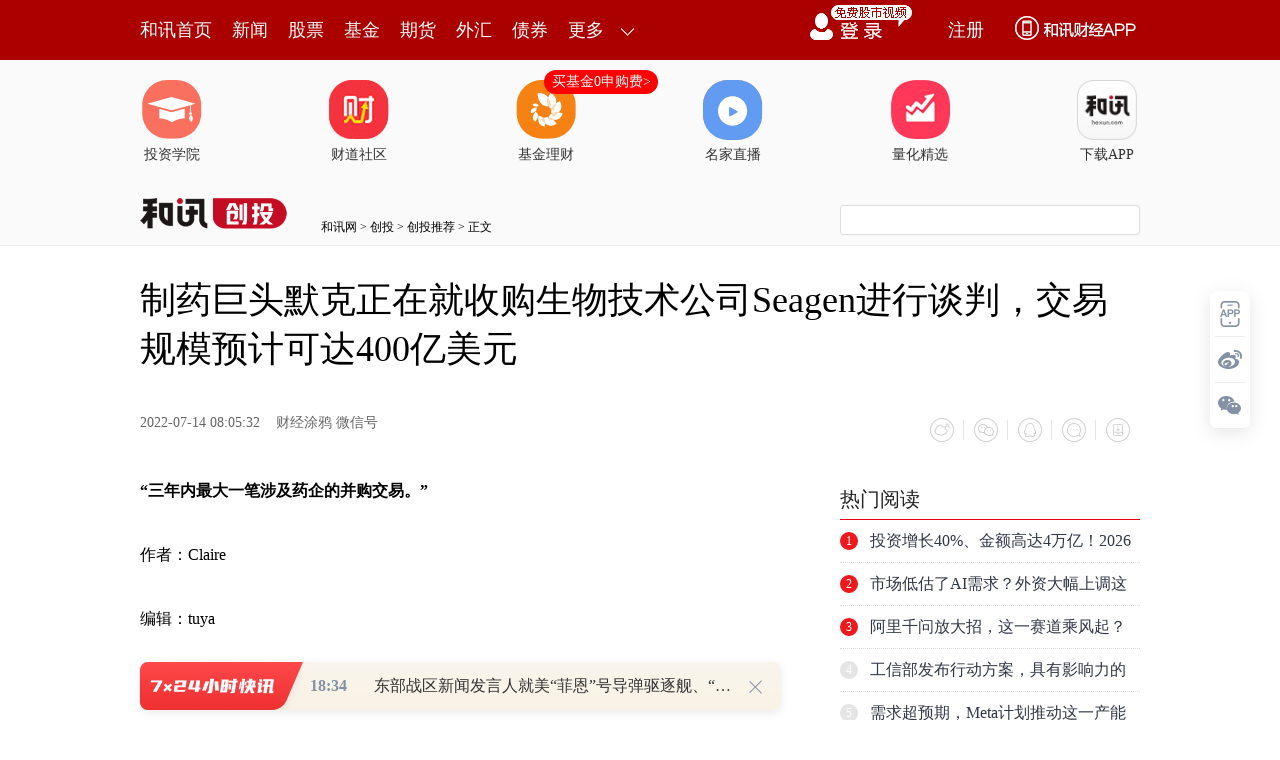

--- FILE ---
content_type: text/html;charset=UTF-8
request_url: https://utrack.hexun.com/ftrack.htm?calc_l=https%3A%2F%2Fpe.hexun.com%2F2022-07-14%2F206356138.html&time=1768646629505&calc_r=&isiframed=2&sflag=2
body_size: 527
content:
<!DOCTYPE html>
<html lang="en">
<head>
    <meta charset="UTF-8"/>
</head>
<script type="text/javascript">
    var time="1768646629505";
    var site="https:\/\/pe.hexun.com\/2022-07-14\/206356138.html";
    var rsite="";
    var title="-";
    var isiframed="2";
    var sflag="2";
    var env ="prod";
</script>
<script type="text/javascript">


    function sendtrackrequest()
    {
          var is_prod=false;
           if(env.indexOf('prod')!=-1){
               is_prod=true;
           }
        var host = window.location.hostname;

         if (host.indexOf('homeway.com.cn') != -1) {
              domainName = is_prod ? "utrack.homeway.com.cn":"testutrack.homeway.com.cn";
          }else if(host.indexOf('licaike.com') != -1){
              domainName = is_prod ? "utrack.licaike.com":"testutrack.licaike.com";
          }else {
              domainName = is_prod ?"utrack.hexun.com":"testutrack.hexun.com";
          }

        var isiframed = '0';
        var protocol = window.location.protocol;
        console.log("js---protocol="  + protocol+"   env=="+env);
        if (sflag == "2") {
            document.write("<iframe src='" + protocol + "//" + domainName + "/usertrack.aspx?site=" + site + "&time=" + time + "&rsite=" + rsite + "' height=0 frameborder=0></iframe>");
            return;
        }

        if (typeof (_title_for_track_) == 'undefined') {
            document.write("<iframe src='" + protocol + "//" + domainName + "/usertrack.aspx?site=" + site + "&time=" + time + "&rsite=" + rsite + "' height=0 frameborder=0></iframe>");
        }
        else {
            document.write("<iframe src='" + protocol + "//" + domainName + "/usertrack.aspx?site=" + site + "&time=" + time + "&rsite=" + rsite + "&title=" + title + "' height=0 frameborder=0></iframe>");
        }
    }

    sendtrackrequest();
</script>

--- FILE ---
content_type: text/html;charset=GBK
request_url: https://opentool.hexun.com/MongodbNewsService/newsListPageByJson.jsp?id=187804274&s=10&cp=1&priority=0&callback=jQuery18307353120815272076_1768646625847&_=1768646631232
body_size: 9474
content:
jQuery18307353120815272076_1768646625847( {"totalNumber":64234,"totalPage":100,"currentPage":1,"result":[{"content":"PHA+oaGhoTHUwjE3yNWjrM7Sw8fAtL3itsHSu8/CtOa0otC+xqyw5b/poaPX8szso6y05rSi0L7G\nrLDlv+mzys/Ws/a808vZyc/Vx7XEzKzKxqGjxMfDtKOsz8LW3NXi0ru3vc/yyse38bu5xNy8zND4\nsaOz1se/vqLJz9XHxNijv87Sw8e/ydLUzai5/cG/vNu52M+1wLS9+NDQt9bO9qGjPC9wPjxwPqGh\noaHK18/Io6y008G/vNu52M+1wLS/tKOsxL/HsNXi0ru3vc/ytcTX38rGyse9ob+1tcSho7nJvNvU\n2rK7ts/Jz9XHo6yzyb27wb/SstTazayyvcrNt8WjrLPKz9az9rHq17y1xMG/vNvG68n9zKzKxqGj\n1eLW1tffysax7cP3ytCzodfKvfDU2rv9vKu96cjro6zV+8zlx/fKxs/yusOjrNLytMvO0sPH1rvE\n3Nf2tuCho7K7uf2jrLTTtszG2sC0v7SjrLnJvNvS0b6t1LbA6zXI1b75z9+jrM2syrG009bcz9+9\nx7bIv7SjrNKy1LbA68HLNdbcvvnP36Gj1eLS4s6218W2zM/fu/HA+9fKvfC9z7bgo6zI57n7tMvK\nsde31cejrL/JxNy74cPmwdmz5bjfu9jC5LXEt+fP1aGj0vK0y6OstszP382218rV37K70svXt9XH\noaM8L3A+PHA+oaGhobTT1tDP373HtsjAtL+0o6zH98rGz9/WuLHqz9TKvqOstOa0otC+xqyw5b/p\nuNW41cnPtKk1MLrzo6zW2NDCvfjI68n9ysaho8S/x7DH98rGz9+1xMr91rXOqjU2o6zJ0M60tO+1\nvbjfzrujrNLytMu008f3ysa9x7bItvjR1KOs1eLSu7e9z/K41bjVv6rKvM/yyc+3otW5o6zO0sPH\nyNS/ybzM0PjX9rbgoaM8L3A+PHA+oaGhodTayc/Vx9DQx+nW0KOsudi8/NTa09rWp7PFzruho8TH\nw7SjrNXi0ruyqMnP1cfQ0Mfp1tC1xNans8XOu9TaxMTA78TYo7/O0sPHv8nS1NXStb3Su7j5sci9\nz7TztcTR9M/foaPU2tXisqjJz9XH0NDH6dbQo6zT0NK7uPnR9M/f1ce3+bOsuf00uPa146Oswe3S\nu7j51ce3+c6qM7j2tuC146Gjz9TIu6Osucm827K7zKu/ycTc1rG907X4tb3V4tCpzrvWw6Gj0vK0\ny6OsztLU+NTa0ru4+UvP37XEytXFzLzbtKa7rcHL0rvM9cuuxr3P36GjtNPX38rGwLS/tKOsucm8\n27bgtM60pbyw1eLSu9ans8XP37rzvMzQ+M/yyc+jrNXise3D99ans8XT0NCno6zQ0Mfp09DN+9HT\n0Piho8S/x7CjrNans8XOu9LRvq3Jz9LGoaPU2tXi0ruyqMnP1cfQ0Mfp1tCjrNDCtcTWp7PFzru/\nydLUss6/vNK7uPnVx7f5zqoyLji1xEvP36Os0tS8sNaux7DVx7f5zqo0uPa147XES8/foaO908/C\nwLSjrM7Sw8e/ydLU1NrV4tK7uPlLz9+1xL+qxcy827Smu63Su8z1y67Gvc/fo6zX986q0MK1xLnY\nvPzWp7PFzruhozwvcD48cD6hoaGhy+bXxTXI1b75z9+1xLK7ts/Jz9LGo6xLz9+/ycTcu+HP8s/C\nu9iyyNXi0rvWp7PFzruho9bB09q72LLItcS+38zlzrvWw6Osyse1vdXiuPlLz9+1xL+qxcy827u5\nysfG5Mv7zrvWw6OsxL/HsLu5zt63qMi3tqijrNXiyKG+9tPa1vfBptfKvfC1xLLZ1/fS4s28oaPE\nv8ewo6y2zM/fwLS/tLnJvNvS0b6ttKbT2r3PuN/Ou9bDo6zS8rTLsru9qNLp17fVx6GjtbG5ybzb\nu9iyyNans8XOu8qxo6zV4r2rysfSu7j2tc3O/LXEu/q74aGjttTT2tLRvq2z1tPQstbOu7XEzbbX\nytXfo6y/ydLU1NrUtsDr1qezxc67yrHKyrWxuN/F16OsyLu689Ta1qezxc67tcSw67zbzrvWw7W9\nv6rFzLzbx/i85L340NC1zc78o6zV4tK7x/i85MjUyLvKx7XNzvy1xLrPwO3H+LzkoaM8L3A+PHA+\noaGhobTLzeKjrLrctuDNttfK1d+/ycTcu7m74c7Ko6zV4tK7t73P8srHt/G/ydLUvfjSu7K9vNPH\nv7K8vtaho8rXz8ijrM7Sw8fQ6NKqw/fIt7XEysejrNKq0aHU8dfKvfDJ7rbIvenI67XEt73P8qGj\n18q98Mnutsi96cjryse52Lz8o6zS8s6q1rvT0NXStb3W98Gm18q98L3pyOu1xLnJxrGjrLLFxNy4\n/LrDtdiw0c7VvfizobXjoaPEv8ewo6zV4tK7t73P8tX7zOW2vL/J0tS9+LOho6zWu9KqsrvXt7jf\nvLS/yaGjPC9wPg==","entitytime":"01/17 18:40","entityurl":"http://news.hexun.com/2026-01-17/223195161.html","id":223195161,"title":"和讯投顾冯禄顺：存储芯片接下来怎么走？"},{"content":"PHA+oaGhoTHUwjE3yNWjrM7Sw8fAtL3itsHSu8/CsOu1vMzlsOW/6aGj1NrJz9bczuWjrLDrtbzM\n5bDlv+mzys/Ws/a3xcG/tPPVx7XEzKzKxqOs1eLSu9XHt/nS0b6tzbvGxsHLuf3IpTEwxOq1xNDC\nuN+jrL/J0tTLtbS01OzBy8D6yreho8THw7SjrL3Tz8LAtLDrtbzM5bDlv+nE3LfxvMzQ+LGjs9bH\nv76itcTJz9XHysbNt8TYo7/O0sPHv8nS1M2ouf3Bv7zbudjPtcC0vfjQ0LfWzvahozwvcD48cD6h\noaGhytfPyKOstNPBv7zbudjPtcC0v7SjrMS/x7Cw67W8zOWw5b/ptcTX38rGyse9z86qvaG/tbXE\noaO5ybzb1Nqyu7bPyc/Vx6Oss8m9u8G/0rLU2s2ssr3KzbfFo6yzys/Ws/bBv7zbxuvJ/bXEzKzK\nxqGj1eLW1tffysaxvsntyse7/byrtcSjrLWr0OjSqtei0uK1xMrHo6zJz9bczuXKx9bczuWjrLj5\nvt3K0LOhuebCyaOsobDB+s23y8DT2rzTy9mhsaOs1eLW1szav9XKvbXEyc/Vx7W81sK5ybzb1LbA\n6zXI1b75z9+jrMDgy8bT2snM0rW6vczs1LbA6zXI1b75z9+687zTy9nJz9XHtcTH6b/2oaPV4tbW\nvNPL2cnP1cfI3dLX0v23orvxwPvFzLXEwcu94aOs0vK0y7bMz9/AtL+0o6zO0sPH0OjSqrnY16LK\nx7fx0tG+rbW9tO+43867oaM8L3A+PHA+oaGhobj5vt3H98rGz9/WuLHqt9bO9qOsy+TIu7TLx7DT\n0Ln9uN/Ou7X31fujrLWrxL/HsLDrtbzM5bDlv+m1xMf3ysa41bjVv6rKvKOstNPH98rGvce2yLb4\n0dSjrNXi0ru3vc/ysqLO3s7KzOKjrM7Sw8e8zND4v7S24KGj1NrJz9XH0NDH6dbQo6y52Lz81NrT\n2tans8XOu6GjtMvHsKOsztLU+Mzhtb25/aOsx7DD5tK7sqjJz9XH0NDH6dbQtcTNt7K/ysfW2NKq\ntcTWp7PFzrujrLj5vt2yqMDLwO3C27fWzvajrM23sr/Ou9bDu62z9rXEy67Gvc/fvauzyc6qudi8\n/Nans8Who8rCyrXWpMP3o6y5ybzb1Nq0pbyw1eLSu9ans8XP37rzv6rKvLe0ta+ho8S/x7CjrLnJ\nvNvS0b6tzdHA68HLuMPWp7PFx/i85KOs0vK0y87Sw8fQ6NKq1tjQwtGw1dLWp7PFzruhozwvcD48\ncD6hoaGh1Nq9/MbatcTX38rG1tCjrNPQ0ru4+bHIvc+087XES8/fo6zG5L+qxcy8286qMy541/PT\n0qGjztLDx7/J0tTS1NXiuPlLz9+1xL+qxcy827rNsOu828671sO31rHwu62z9sG9zPXLrsa9z9+j\nrNXiwb3M9c/fvauzyc6qvdPPwsC0tcS52Lz81qezxc67oaPEv8ewo6w1yNW++c/fyNTU2s/yyc/U\ny9DQo6zS8rTLtNPV+8zlx/fKxsC0v7SjrLDrtbzM5bDlv+m8zND41/a24MrHw7vT0M7KzOK1xKGj\nsru5/aOstszP38C0v7SjrNPJ09q5ybzbvuDA6zXI1b75z9+6zTXW3L75z9+9z9S2o6y/ycTcu+Gz\n9s/Ws+W437vYwuS1xNffysaho9LytMujrLbMz9/NttfK1d+yu9LL17fVx6GjPC9wPjxwPqGhoaG9\n08/CwLSjrM7Sw8e4w8jnus7RodTxucnGscTYo7/K18/Io6zTydPasOu1vMzl0NDStbTm1Nq5+rL6\nzOa0+rXEwt+8raOsyc/TzrXEusvQxNewsbi9q8rH1ti147nY16K3vc/yoaPA/cjno6y9/MbauqOx\nprXq0rW8qLGp1PajrNX9ysfS8s6qxuTTtdPQusvQxNewsbiho7TLzeKjrM7Sw8e7udOmudjXosnP\n0861xLrL0MSyxMHPo6zI57niv8y9uqGiueK/zLv6tciho8bktM6jrM7Sw8fSqtGh1PHT0Nb3wabX\nyr3wvfizobXEucnGsaGjPC9wPg==","entitytime":"01/17 18:39","entityurl":"http://news.hexun.com/2026-01-17/223195159.html","id":223195159,"title":"和讯投顾冯禄顺：半导体接下来怎么走？"},{"content":"PHA+oaGhoTHUwjE3yNWjrM7Sw8fAtL3itsHSu8/Cu/rG98jLus3Iy9DOu/rG98jL1eLBvbTzsOW/\n6aGj1NrJz9bczuWjrLv6xvfIy7Dlv+mzys/Ws/a9z86qx7/KxrXE19/KxqOsy+TIu9X7zOXWuMr9\n1ce3+bKisrvP1Nb4o6y1q7Dlv+nE2rXEuPa5ybHtz9bItMqut9bBwdHbo6zVx7f5v8m526Gjvr/G\n5NSt0vKjrNb30qrKx9Lyzqq7+sb3yMuw5b/ptcTM5cG/xdO086OstvjJz9bczuW1xMnP1cfW99Kq\nvK/W0NTasOW/6bXEusvQxLe9z/LJz6GjxMfDtKOsvdPPwsC01eLSu7e9z/K9q8jnus63otW5xNij\nv87Sw8e/ydLUzai5/cG/vNu52M+1wLS9+NDQt9bO9qGjPC9wPjxwPqGhoaHK18/Io6y007nJvNu6\nzbPJvbvBv8C0v7SjrLv6xvfIy7Dlv+m1xLnJvNvS0b6ttLTPwtDCuN+jrLPJvbvBv9Ky1NrNrLK9\nt8W086Gj1eLW1sG/vNvG68n9tcTX38rGo6zP1Mq+s/bK0LOh18q98LXEu/28q73pyOujrNX7zOXX\n38rGvc/Oqr2hv7Who7vYucvWrsewtcTX38rGo6zO0sPHv8nS1L+0tb3U2tbcyP278tbctv7KsaOs\nsOW/6dT4s/bP1rn90ru4+bfFwb+1xNL1z9+ho9Xi0uLOttfFvdPPwsC0tcS52Lz81NrT2sTct/HK\n1bi01eK4+dL1z9+1xM671sOho8jnufvE3Lm7s8m5psrVuLSjrMTHw7TO0sPHv8nS1NTa0vXP37XE\nv6rFzLzbtKa7rdK7zPXLrsa9z9+ho9K7tam5ybzbxNy5u83qyKvNu8bG1eLSu8uuxr3P36Osu/rG\n98jLsOW/6bXEyc/Vx7/VvOS9q7G7s7m117Tyv6qjrNPQzfu9+MjrvNPL2cnP1ce917bOoaM8L3A+\nPHA+oaGhodTayc/Vx9DQx+nW0KOsztLDx9Do0qq52Nei1qezxc67oaPWu9Kq1qezxc67sruxu7X4\nxsajrNDQx+m+zdPQzfvR09D4oaPEx8O0o6zV4tK7sqjJz9XH0NDH6bXE1qezxc671NrExMDvxNij\nv87Sw8e/ydLU1dK1vdK7uPmxyL3PtPO1xNH0z9+jrMbkytXFzLzbzqoyLjkyoaPV4rj50fTP37XE\nytXFzLzbtKa05tTa0ru49sz4v9XIsb/ao6zO0sPHv8nS1NTauMPK1cXMvNu0prut0rvM9cuuxr3P\n36GjtNPX38rGwLS/tKOsucm827bgtM60pbyw1eLSu8uuxr3P37rztry1w7W9wcvT0NCn1qezxaOs\n1eKx7cP31qezxc67ysfT0NCntcSjrNDQx+nT0M37vMzQ+M/yyc+3otW5oaPEv8ewo6w1yNW++c/f\n0rLS0b6t1b7Jz6Os1eK9+NK7sr3U9se/wcvJz9XHtcS2r8GmoaM8L3A+PHA+oaGhodbB09q6zsqx\nu+Gz9s/Wz8K1+LX31fujrM7Sw8e/ydLUudjXotK7uPbW2NKqtcTWuLHqoaqhqsf3ysbP36GjxL/H\nsKOsx/fKxs/fydDOtLP2z9a19M23tcS8o8/zoaPU2sf3ysbP38O709C19M231q7HsKOsztLDx9a7\nxNy72LW9NcjVz9/Pwre9vfjQ0LXNzvyy2df3oaPN6rPJtc3O/Lrzo6yw5b/p09DN+7zM0PjP8snP\nxcrJ/aGj1rvT0LWxzPTVvbTz0vXP38qnsNyjrMf3ysbP37+qyry19M23yrGjrLLFv8nE3NSkyr7X\nxdDQx+m9q7P2z9a9z7TztcS199X7oaO1q8S/x7DJ0M60v7S1vdXi0fm1xLyjz/OjrNLytMvO0sPH\n1rvE3LzM0PjX9rbgoaM8L3A+PHA+oaGhodTZwLS/tMjL0M67+sb3yMuw5b/poaPIy9DOu/rG98jL\ntcTX38rGz+C21Lj8zqrHv76io6zU2rS00MK439auuvOz9s/WwcvL9cG/tffV+6Gjx/fKxs/f0tG+\nrbP2z9a51c23z/LJz7XEvKPP86Os1eLKx9K7uPa7/byrtcTQxbrFoaPV4tLizrbXxdTatffV+9au\nuvOjrLnJvNvU2jXI1c/fz8K3vcLyyOujrMvmuvPW2LvYNcjVz9/Jz7e9vMzQ+MnPyf2ho8S/x7Cj\nrMf3ysbP38jU1NrP8snP0dPJ7KOs0vK0y87Sw8e8zND4v7S24MjL0M67+sb3yMuw5b/poaM8L3A+\nPHA+oaGhobK7uf2jrLrctuDNttfK1d+/ycTcu+HOyqOs06a4w8jnus7RodTx1/a24LXEt73P8sTY\no7/K18/Io6y21NPau/rG98jLsOW/6aOsvajS6dbYteO52NeiusvQxLe9z/Kho7K7xNzRodTxxMfQ\nqbfHusvQxLXEuPa5yaGjvt/M5cC0y7WjrL/J0tS52Neiyc/TztStssTBz7rNusvQxMnosbjP4LnY\ntcTG89K1o6zS8s6q1eLQqcHs0/LJ0M60zerIq8LktdijrM60wLTT0M37063AtLj8tPO1xNXHt/mh\no8bktM6jrNKq0aHU8b75z9+zys/WtuDNt8XFwdC1xLj2ucmho7XayP2jrE1BQ0TWuLHq06bU2jDW\n4cnPt72ho9fuuvOjrNKq0bDV0tPQ1vfBptfKvfC9+LOhtcS49rnJoaPS8s6q09DW98Gm18q98L3p\nyOu1xLnJxrGjrM35zfnE3Lm71ce1w7j8uN+hotfftcO4/NS2oaM8L3A+","entitytime":"01/17 18:37","entityurl":"http://news.hexun.com/2026-01-17/223195153.html","id":223195153,"title":"和讯投顾冯禄顺：机器人接下来怎么走"},{"content":"PHA+NNbW1vfBpsrUxczK1reoo6zH4cvJv7S0qdb3wabQxMu8o6zW98Gm1NrXxcrWwK3J/bnJvNvW\nrsewo6yx2Laou+HT0NK7uPa52Lz8tq/X98q1xcyjrNa70qrW98Gm0rvK1MXMvs3E0cPiu+HB9M/C\n1uvLv8LtvKOhozwvcD48cD698czsvs24+LTzvNLP6s+4xsrO9tb3wabK1MXMtcQ01ta+rbXkyta3\nqKOsye7I69HQvr/V4tCpxNzIw8Tj1Nq5ycrQ1tDJ2dffvLjE6s3kwrejrNb3wabKtcXM1vfSqsrH\nzqrBy7zssuLFzMPmxdfRuaOsys23xcnPt73M18DOxcyjrM2syrG527LsuPq358XMtcTXtL/2o6y1\nsdb3wabN6rPJvaiy1qOs17yxuL+qxvTArcn90NDH6cqxo6zKtcXMvs21x7OhwcuhozwvcD48cD60\n07zbuPHX38rGyc+/tKOss8rP1rP2u7rC/cnPyf21xMysysaho8jVa8/ftuDOqtCh0vXQodH0o6yz\nyb27wb/OwrrNt8W086Osucm828P3z9TN0cDrtdeyv6GjtbG5ybzbsbvArbW90ru2qLjftsi686Os\n1vfBprvhssnIobfFyM7X1MH3tcSy38LUo6zIztPJucm829fU08myqLavo6y96LTLsuLK1Mmiu6e1\nxL3TtaXE3MGm0+vF18XMyv3Bv6Oszaizo8q2sfDW98GmyrXFzL/J0tS009LUz8I0tePI68rWo6zW\n98Gmzeqzyb2ostbH0r2ostbKsbPJvbvBv7PKy/XBv9e0zKyjrMvmuvO5ybzbv6rKvLu6wv3Fysn9\no6zEs8zszbvIu7jfv6q72MLko6yzyb27wb/P4LHIzfnI1bPJsba3xbTzoaM8L3A+PHA+vdPXxb34\nyOvL9cG/1fvA7b3Xts6jrLnJvNu72LX3s8m9u8G/y/XQoaGjtbHU2bTOs/bP1rfFwb/R9M/fyrGj\nrNLizrbXxdb3yf3Ay9DQx+m8tL2rwK2/quGhxLuho8/Cw+bU28PHvs3AtL7fzOW/tL+01vfBpsrU\nxcy1xDTW1r6tteTK1reooaO12tK71tajrLOkyc/TsM/fyrXFzMrWt6jFzNbQucm827vh0vK087Wl\ns+W799TatszKsbzkxNqxu7Tz18q98NG4y9nArbjfo6y1q7Wx1ce1vdK7tqi3+bbIuvOjrMLyxczX\nyr3ws7fA66OswvTFzNO/s/bQzrPJxdfRuaOs1sLKubnJvNuz5bjfu9jC5KOstNO2+MH0z8LSu7j5\ns6SzpLXEyc/TsM/fytTFzL3hyvi1xLHq1r7Kx76tuf3Su7bOyrG85LX31fu686Osucm827fFwb/N\nu8bGytTFzMqxtcTX7rjfvNvOu6Os0rK+zcrHzbvGxrrhxczV+8Dt0M6zybXEz+TM5cnP0djRucGm\nzrujrLTLuvOx47vhv6rG9MCtyf3Eo8q9oaM8L3A+PHA+tdq2/tbWo6yzpM/C07DP38q1xczK1reo\no6zW98GmzqrBy73iuPa5ydTaytCzodbQtcTK3LnY16KzzLbIo6y74bnK0uLU2sXM1tDP8s/C1NLF\nzKOsvau5ybzb1NLWwcSzuPa8vMr11qezxc67o6zL5rrzs7e19ML0taWjrLnbsuy4w8671sO089fK\nvfDT68miu6fC8rWltcSx5LuvoaPV4tbWyta3qLzIxNzF0LbPuPe5+rXEytCzocjLxvijrLu5xNzK\ntc/Wtc3Ou8+0xcyjrLK/t9bNttfK1d/S8r/Wu8XWucvwo6zF17P2tc2827PvwuujrNb3wabU8rPD\nu/rO/LPvoaPU2s/yz8LK1MXMuf2zzNbQo6zWu9Kqucm828Tc1tjQwrvYtb252Lz81qezxc67o6y+\nzbHtw/fK1MXMveHK+KGjPC9wPjxwPrXayP3W1qOstPLRuc3av9PKvcq1xczK1reoo6zW98GmssnT\nw83av9PKvcq1xczW99Kq09DBvbj2xL+1xKOs0rvKx7LiytTPwre9wvLFzMe/tsijrLb+ysfH5c+0\nsru84baos+/C66Osvfi2+Mq1z9a1zc67zvyz76GjtNPV4rj2sLjA/b/JvPujrLnJvNvU2sSz0rvM\n7LG71NLWwTYwyNW++c/f0tTPwqOsy+a688Gs0Pi8uMjVytXS9c/CtfijrLPJvbvBv86uy/XWwbXY\nwb+jrNauuvO5ybzbv6rKvLe0ta+jrLPJvbvBv9bwsr23xbTzoaPU2tXi0ru5/bPM1tCjrNb3wabN\n6rPJwcu008+0xcy1vbXNzrvO/LPvtcSy2df3o6zL5rrz0tS3xcG/1cfNo7DltcS3vcq91tjQwtW+\nyc82MMjVvvnP36Os1f3Kvb+qxvTW98n9xKPKvaGjPC9wPjxwPrXay8TW1tXHzaPKvcq1xczK1reo\no6zW98GmvejW+tXHzaOw5aOsuduy7MXM1tDF18XM0tS8sLj6t+fFzLXE18q98MG/o6y9+NK7sr23\n1s72s+/C67XEzsi2qLPMtsiho9Xi1tbK1MXMyta3qM2os6Ox7c/WzqrU2tXHzaOw5brztcS12sj9\nzOy78rj8ze3QqaOsucm827+qyrzPwrX4o6zI9LK7z8K1+NKyu+Gzys/WuuHFzNX7wO3XtMyso6zV\n4jTW1srWt6jKx9b3waazo9PDtcS+rbXkyrXFzMrWts6jrNGnu+Gx5rHw1eLQqcrWt6ijrMTjvs3E\n3NXS17zKsbv6yc+ztaOsuPrXxdb3wabT0MrRzt6/1qGjPC9wPg==","entitytime":"01/17 11:51","entityurl":"http://news.hexun.com/2026-01-17/223194321.html","id":223194321,"title":"和讯投顾詹娜：4 种主力试盘手法，轻松看穿主力心思！"},{"content":"z8LW3NPQzfvBrLDlvfq8trXENrTztc3Ou7XNvNujrLXa0rvD+8mt1LS158b4z9a82zYuNDXK17Dl\no6zWx8TctefN+LzTzNi439G5vNO6o8TPufrXyrXatv7D+6Os06/Qvrei1bnP1rzbMy4zNqOsytew\n5bTmtKLQvsast+Ky4rzTsOu1vMzlo6y12sj9w/vQwsTczKnJvaGjz9a82zMuNjTK1rDlo6zWx8Tc\ntefN+LzTtefBprXnwMK809HrxvOjrLXay8TD+7q6wMK5ybfdz9a82zQuMzbK17Dlo6zM2Ljf0bm8\n09bHxNy15834vNO6o8nPt+e156OstdrO5cP7ueO157XnxvjP1rzbNC41OKOsytaw5aOs1sfE3LXn\nzfi802lnYnS808XktefJ6LG4o6y12sH5w/vN7s2ov8a8vM/WvNsxMC41OMrXsOZBSdOm08O807uq\nzqq6z9f3oaM=","entitytime":"01/17 11:51","entityurl":"http://news.hexun.com/2026-01-17/223194323.html","id":223194323,"title":"和讯投顾曾祥林：下周有望连板晋级的6大低位低价"},{"content":"PHA+s8m9u8G/t8W087W9tdfKx7v6u+G7ucrHt+fP1aOsOTAltcTIy8DtveK07cHLo6yzyb27wb+j\nrMv8srvKx7zytaW1xMr919bTzs+3o6zL/MrHytCzodfu1ebKtbXEuvTO/KOstsG2rsv8udi8/Na7\n09DSu7j2o6zEx77NysfOu9bDoaPSu9a7ucnGscTjv7S1vcv81Nq1zc67t8XBv8HLo6zEx8O0uafP\nssTjo6zV4srHxvS2r8ewtcS6xb3Ho6zI57n70rvWu7nJxrHL/NXHtcSyu8nZo6zU2rjfzru3xcG/\no6zEx8O0zfnN+crHt+fP1bT6se3XxbfWxue+3rTzo6zEx8O0uvPG2rXE1eK49tffysa1xLHkyv3S\nsr7N1L2086OsucnK0LbMxtq1xLG+1srG5Mq1vs3Kx9K7s6Gz78LrtcS9u9LXo6y2+LPJvbvBv77N\nysfV4rj2ytCzocDvw+bX7rPPyrW1xM7Ctsi8xqOsy/y74bjmy9/E49fKvfC1vbXXysfU2sfEx8S9\n+KOsu7nKx9TaxKzErLXEs7fNy6Osy/nS1M7Sw8eyu9Kq1ru2otfFvNu48bKotq+jrMz9tq6zyb27\nwb+1xNPv0dSyxcrH1ebV/bXEtsG2rsHLytCzoaGjPC9wPg==","entitytime":"01/17 11:51","entityurl":"http://news.hexun.com/2026-01-17/223194325.html","id":223194325,"title":"和讯投顾方荣霞：成交量放大是机会还是风险？"},{"content":"PHA+0OzP6LTysOW+rdHpvdLD2KOsxOO7ubzHtcPC8KO/PC9wPjxwPtDsz+jU+LfWz+25/cv7tcS0\n8rDlvq3R6aOsy/vM4bW91Nqw5b/p1tDCys/I1cfNo7XEucnGsaOszfnN+b7Nyse4w7Dlv+m1xMH6\nzbehozwvcD48cD7I57n70rvWu7nJxrHE3NTaMTC149aux7C34rDlo6zLtcP3xuTVx82jtcTHv7bI\nvc+436OsttTT2tLRvq3X37W9NLDltcS5ycaxo6zI9NTaMTC148ews/bP1rTztfijrNXiyrG68re0\ntvi/ydLUv7zCx7zTstaho9KqysfU2s/CzucytePWrrrzssW087f5yc/Vx6Os1PLQ6NKqvffJ98nz\nytPU58XMx7/KxrfisOWjrM2os6PS4s6218XW98Gm1Nq7/byrzvyz76OsysfSu9bWvc/Oqs7IvaG1\nxNDFusWjrLb4zue688jnufuz9s/W1aiw5bXEx+m/9qOsuty/ycTcysfW98Gm1Nqz9rv1oaM8L3A+\n","entitytime":"01/17 11:51","entityurl":"http://news.hexun.com/2026-01-17/223194320.html","id":223194320,"title":"和讯投顾詹娜：徐翔打板经验揭秘 你还记得吗？"},{"content":"PHA+xMfQqbK7zeK0q7XEvLzK9bLFyseztLnJtcS52Lz8oaPG5Mq1sKHO0sPH1/a7+rm5tcTGvbOj\nuPq/zbunu/LV38miu6e9sqOstrzLtby8yvXDu8yrtPPTw7Smo6zW99KqtcO/v7v5sb7D5rfWzvaj\nrLWryrW8ysnPvLzK9crH09C829a1tcSjrNa7ysfJorunw8fRp7XExMfQqby8yvXTw7Smsru086Os\nytDD5snPtb20psH3tKu1xMTH0Km8vMr1o6y+zbrDsci82bXEsdnQsL2jxtejrNXV18XBt7j5sb7B\nt7K7s/bKssO0s8m5+6GjPC9wPjxwPtXm1f3U2s7Sw8fV4rj20KHIptfTwO/B97SrtcS8vMr1o6zE\nx7/Jyse7+bG+srvN4rSrtcTEx9bWvLzK9aOsxOO/ycTcwazM/ba8w7vM/bn9vPu2vMO7vPu5/aOs\ntavL/Mi3yrXT0NPDo6y4+MTjvbK49sD919OjrDIwMTXE6rnJ1Na1xMqxuvKjrLWxyrHQzsrGsru2\n1KOsztLDx9Tnvs3F3MHLo6zU2rTzxcy1+LW9MzUwMLXjtcTKsbryo6zO0r7N1KTF0LTzxcy74bX4\ntb0yODUwteOhozwvcD48cD7XvMi3tcTLtaOsztK/tNe8wcsyODAwIDI2tePKx7XXsr+jrLrzwLS0\n88XM0rvCt7GptfijrM7Svs3Su9axv9Wy1rXI18WjrLW9wcvEx9K7zOy8x7XDysfJz87ntPPFzM35\nz8LJsbX4o6y1q8rHw7vJsc/CyKWjrM7S0ru/tLW9srvByzI4MDAgMja148HLo6y+zdTaMjg1MH4y\nODYwtePX89PSo6y3tNX9vs3KxzI5MDC149LUz8LWsb3Twvqy1sLyyOujrLDRy/nT0NfKvfC2vNTa\nxMe49rXjyc/NtsjrvfjIpaOsveG5+7TTMjg1MLXjvPu117rzo6zWuMr90rvPwtfTtNMyODUwteO3\ntLWvtb0zNjAwteOjrNXiusO8uLDZteO1xLe0ta+ho8Tjy7W8vMr109DDu9PQ08Ojv7/PtqjT0NPD\noaO1q9Xi1ta8vMr1yKbN4sjLysfTwNS2tryyu7vh1qq1wLXEoaM8L3A+","entitytime":"01/17 11:51","entityurl":"http://news.hexun.com/2026-01-17/223194322.html","id":223194322,"title":"和讯投顾詹娜：那些不外传的技术，才是炒股的关键？ "},{"content":"PHA+1tC5+tC+xqy8vMr11ti08827xsajrMmiyMjQp8LK7K3J/aOhPC9wPjxwPtXi0KlBucm5q8u+\n0qrG8LfJvNLIy8PHo6zW0Ln60L7GrNTZtKu93bGoo6zO97XnusLUvtS6yr/NxbbTuaW/y7rL0MS8\nvMr1o6yw0dC+xqy01rLavefD5rHks8nUrdfTvLbGvdX7saHEpMmiyMi6zdDUxNzWsb3TyrXP1s27\nxsbQ1Mzhyf2jrLu5tcfJz8HL19TIu82o0ba1yLalvLbG2r+voaPV4s/uvLzK9b+ws8aw67W8zOWy\nxMHPvK+zybXE1tC5+re2yr2jrNK7tamy+tK1u6+9q7O5tde94r72uN+2y9C+xqy1xMmiyMjNtLXj\noaO2+EG5ydXivLjM9db3z9/S0cLKz8jK3NLmo6y98LjVyq/IyLPBwfrNt6Osu8a609D9t+fO1rb7\ntcKhor3wuNXKr7W8yMjKx7notcQxM7G2o6zKx7y8yvW6y9DEssTBz6GjPC9wPjxwPrXayP20+rDr\ntbzM5czs1MDPyL34o6y7prnosvrStdH1u6/BzbLEwc/Q6Mfzvauxu9axvdPArbavoaPKr8Srz6m7\nurPlsuO1wrb7zrTAtLuqwPa80tflysfKtc/W1K3X07y2vK+zybXEudi8/LDrtbzM5dewsbijrLuq\nuqPH5b/GsbG3vbuqtLTOqr6rw9y5pNLVzOG5qbrL0MTWp7PFo6y6y9DEv7S98LjVyq+6zdH1u6/B\nzcG9zPXW98/fo6y689D41ti147j619nBv7L6vfjVuaGjPC9wPg==","entitytime":"01/17 11:51","entityurl":"http://news.hexun.com/2026-01-17/223194324.html","id":223194324,"title":"和讯投顾王进：半导体材料迎突破，四条主线抢先看"},{"content":"PHA+z8LW3MjIteO088rCvP7LrcTcvtu9ubPJzqrPwtK7uPbK0LOhusvQxKO/PC9wPjxwPjHUwjE3\nyNXW3MH5o6zW0Ln6tdrO5b3sYWlnY7+qt6LV37Tzu+HTsM/ssOW/6aOsyMu5pNbHxNwx1MIxOcjV\n1tzSu7XazuXKrsH5vezKwL3nvq28w8LbzLPE6rvh07DP7LDlv+nCzMmrxNzUtKOsMdTCMjDI1dbc\ntv4yMDI2sKLUxnBvd2VyIERCv6q3otXftPO74dOwz+yw5b/p1Ma8xsvjo6wx1MIyM8jV1tzO5TIw\nMjaxsb6pyczStbq9zOzVudOwz+yw5b/pyczStbq9zOyjrDHUwjIyyNXW3MvEMjAyNsza0bbUxrrP\n1/e777DptPO74dOwz+yw5b/pzNrRtrL60rXBtKOsMdTCMjPI1dbczuXIq7n6yMu5pNbHxNy809Om\n08Ozob6wtLTQwrTzu+HTsM/ssOW/6UFJ06bTw6OsMdTCMjXI1dbcyNW12squvsW97NHH1t698Mja\nwtvMs9Owz+yw5b/ptPO98Mja0tTJz8TayN299tf3vczRp7fWz+2jrLK71/bNttfKvajS6aGjPC9w\nPg==","entitytime":"01/17 11:46","entityurl":"http://news.hexun.com/2026-01-17/223194299.html","id":223194299,"title":"和讯投顾陆顺姣：下周热点大事件，谁能聚焦成为新核心"}]} )



--- FILE ---
content_type: text/html;charset=UTF-8
request_url: https://opentool.hexun.com/MongodbNewsService/getNewsListByJson.jsp?id=189223574&s=1&cp=1&callback=jQuery18307353120815272076_1768646625848&_=1768646632285
body_size: 609
content:
jQuery18307353120815272076_1768646625848( {"totalNumber":813056,"totalPage":100,"currentPage":1,"result":[{"abstract":"　　东部战区新闻发言人就美“菲恩”号导弹驱逐舰、“西尔斯”号海洋测量船过航台湾海峡发表谈话\n人民财讯1月17日电，东部战区新闻发言人就美“菲恩”号导弹驱逐舰、“西尔斯”号海洋测量船过航...","author":"王治强","entitytime":"2026-01-17 18:34","entityurl":"http://stock.hexun.com/2026-01-17/223195155.html","id":223195155,"keyword":"东部战区,新闻发言人,台湾海峡,谈话,保持","mediaid":4465,"medianame":"证券时报","newsmatchpic":"http://i2.hexun.com/2020-01-09/199909936.jpg","title":"东部战区新闻发言人就美“菲恩”号导弹驱逐舰、“西尔斯”号海洋测量船过航台湾海峡发表谈话"}]} )




--- FILE ---
content_type: text/plain;charset=utf-8
request_url: https://utrack.hexun.com/usertrack.aspx?site=https://pe.hexun.com/2022-07-14/206356138.html&time=1768646629505&rsite=
body_size: -284
content:
20260117184350146556a94ae936845868ccbd48fa6acc9af

--- FILE ---
content_type: text/json;charset=UTF-8
request_url: https://app-news.hexun.com/detail_master.cc?newsId=206356138&version=808&callback=jQuery18307353120815272076_1768646625844&_=1768646631229
body_size: 4644
content:
jQuery18307353120815272076_1768646625844({"datas":{"date":"2022-07-14 08:05:32","templateType":2,"absSpace":"“三年内最大一笔涉及药企的并购交易。”\n作者：Claire\n编辑：tuya\n出品：财经涂鸦（ID：caijin","media":"财经涂鸦 微信号","title":"制药巨头默克正在就收购生物技术公司Seagen进行谈判，交易规模预计可达400亿美元","content":"<p><strong>“三年内最大一笔涉及药企的并购交易。”\n</strong></p><p>作者：Claire\n</p><p>编辑：tuya\n</p><p>出品：财经涂鸦（ID：caijingtuya）\n</p><p  ><img src=\"http://i1.hexun.com/2022-07-14/206356133.jpg\"></p><p>据华尔街日报，匿名消息人士透露，制药巨头默克正专注于癌症的生物技术公司Seagen收购谈判。谈判于6月下旬开始，双方希望在默克公司7月28日的季度财报电话会议之前达成协议。这笔交易规模有可能超过400亿美元。\n</p><p><strong>收购 Seagen有助于为默克实现多元化，减少对明星药物Keytruda的依赖。\n</strong></p><p>默克一直在努力降低对旗下抗癌药物PD-1抑制剂Keytruda的依赖。2021年Keytruda的销售额为172亿美元，占默克公司总收入的35.2%。随着癌症免疫疗法迅速扩展到更多适应症和地区，其在默克的收入中的份额预计会持续增长。\n</p><p>2021年，Seagen的四种商业癌症药物，为带来了13.9亿美元的收入。美国硅谷银行（SVB）证券分析师认为，到2026年，五种产品的总收入可能达到64.1亿美元。分析师预计，收购Seagen，有助于将将Keytruda收入在2028年默克公司总收入占比，从预期的48.4%降低至42.5%。\n</p><p>然而，SVB 指出，默克的投资者质疑该交易是否会从根本上解决Keytruda即将失去专利独占权的问题。即便收购成功，占比也只会下降6个百分点。\n</p><p>如果默克最终以 400 亿美元收购 Seagen，这将是继艾伯维2019年6月宣布以630亿美元收购Allergan之后，三年内药企最大的交易。此次收购如果最终确定，也将是当前美国联邦贸易委员会 (FTC) 下的第一笔该类规模的生物制药交易。\n</p><p>去年 3 月，FTC与国际反垄断机构合作，成立了一个药企并购多边工作组，致力于解决并购带来的垄断风险。FTC认为，大型生物制药公司之间的进一步整合，值得更仔细研究，药企合并有可能导致药品价格上涨。FTC的态度，某种程度上可能为默克并购Seagen带来阻碍。\n</p><p>据投资者统计，默克和Seagen两家已商业化和正在研发的药物，至少在霍奇金淋巴瘤、膀胱癌和宫颈癌上有重叠。例如，Seagen和Genmab的ADC Tivdak去年在宫颈癌方面获得了FDA的批准，Keytruda也可以用于宫颈癌治疗。\n</p><p>SVB分析师表示，反垄断审查的结果将取决于FTC是否会\"接受这些资产来自不同的药物机制类别，但能够在组合中创造新疗法。\"\n</p><p>本文由公众号财经涂鸦（ID：caijingtuya）原创撰写，如需转载请联系涂鸦君。\n</p><p>添加涂鸦君个人微信（ID：tuyaclub）\n</p><p>加入【公司情报社群】\n</p><p>参与资本市场讨论\n</p><p>获取一手情报\n</p><p >本文首发于微信公众号：财经涂鸦。文章内容属作者个人观点，不代表和讯网立场。投资者据此操作，风险请自担。</p>","number":1260,"isLimitFree":false,"subtype":"0","stockCodes":"","originPicture":"http://i1.hexun.com/2022-07-14/206356133.jpg","labelCount":0,"id":"206356138","relief":"","isBarron":false,"isMemberNews":false,"editor":"崔晨 HX015","newsSourceDesc":"","author":"","cmsPid":"173910984","newFeeFlag":0,"abstract":"作者 Claire编辑 tuya出品 财经涂鸦（ID caijingtuya）据华尔街日报，匿名消息人士透露，制药巨头默克正专注于癌症的生物技术公司Seagen收购谈判。这笔交易规模有可能超过400亿美元。收购Seagen有助于为默克实现多元化，减少对明星药物Keytruda的依赖","mediaid":"8224","url":"http://pe.hexun.com/2022-07-14/206356138.html","picture":"https://minimg.hexun.com/i1.hexun.com/2022-07-14/206356133_c200x200.jpg","abs":"作者 Claire编辑 tuya出品 财经涂鸦（ID caijingtuya）据华尔街日报，匿名消息人士透露，制药巨头默克正专注于癌症的生物技术公司Seagen收购谈判。这笔交易规模有可能超过400亿美元。收购Seagen有助于为默克实现多元化，减少对明星药物Keytruda的依赖","short_word":"","isWhite":false,"shareUrl":"https://web.hexun.com/h5/newsShare.html?nid=206356138","readtime":4,"option":2,"shareTmplateType":0},"serverTime":1768646632737,"status":1,"errorMsg":""})

--- FILE ---
content_type: application/javascript
request_url: https://img.hexun.com/hx_pe/hx_pe_finalpage.js
body_size: 3339
content:
var listAD=new Array ("L_listAD_1","L_listAD_2","L_listAD_3","R_listAD_1","R_listAD_2","R_listAD_3","R_listAD_4","R_listLC_1","R_listLC_2","R_topAD_1","B_listAD_1","R_listTG_1")

var listAD_C=new Array()
listAD_C[0]=""
+"<li><a href=\"http://203.88.193.183/analytics/g.php? 1948,http://www.msfunds.com.cn/mshf/mini/233009/index.html\" target=\"_blank\">大摩多因子化繁为简</a></li>"
+"<li><a href=\"http://opinion.hexun.com/2011/plzk053/\" target=\"_blank\">中国股市自己打垮自己</a></li>"
+"<li><a href=\"http://news.hexun.com/2011/meizhai/  \" target=\"_blank\">美债危机冲击全球</a></li>"
+"<li><a href=\"http://shoucang.hexun.com/\" target=\"_blank\">收藏是一种财富态度</a></li>"
+"<li><a href=\"http://forex.hexun.com/ \" target=\"_blank\">和讯外汇频道改版上线</a></li>"
+"<li><a href=\"http://www.ccstock.cn/2011-08-15/A538666.html\" target=\"_blank\">一周财经关注度排行</a></li>"

listAD_C[1]=""
+"<li><a href=\"http://news.hexun.com/2015/jimaoxin/index.html\" target=\"_blank\">牛市必备炒股神器</a></li>"
+"<li><a href=\"http://forex.hexun.com/forex300s/index.html\" target=\"_blank\">外汇投资视频直通车</a></li>"
+"<li><a href=\"http://news.hexun.com/2015/jimaoxin/index.html\" target=\"_blank\">和讯鸡毛信关注最热点</a></li>"
+"<li><a href=\"http://news.hexun.com/2016/mzzxwjh/index.html\" target=\"_blank\">最新闻 热点事件扫描</a></li>"

listAD_C[2]=""
+"<li><a href=\"http://data.iof.hexun.com/index.html?c=OKCoin_BTC&amp;n=OKCoin\" target=\"_blank\">高清比特币行情看这里</a></li>"
+"<li><a href=\"http://news.hexun.com/2016/zhongguojingjixueren/index.html\" target=\"_blank\">中国经济学人前沿观点</a></li>"
+"<li><a href=\"http://data.book.hexun.com/categorys.aspx\" target=\"_blank\">和讯读书 财富充电</a></li>"
+"<li><a href=\"http://news.hexun.com/2016/jqzb/index.html\" target=\"_blank\">军情战报纵览天下军情</a></li>"

listAD_C[3]=""
+"<li><a href=\"http://house.hexun.com/2014/2014dfz/\" target=\"_blank\">和讯房产地方站招募中</a></li>"
+"<li><a href=\"http://forex.hexun.com/forex300s/index.html\" target=\"_blank\">外汇投资视频直通车</a></li>"
+"<li><a href=\"http://vol.stock.hexun.com/Now/Index/Rank.shtml?rank=0\" target=\"_blank\">实时监控资金异动</a></li>"
+"<li><a href=\"http://match.vip.hexun.com/\" target=\"_blank\">炒股大赛实时报名</a></li>"
+"<li><a href=\"http://stockdata.stock.hexun.com/jgcc/\" target=\"_blank\">透视机构赚钱利器</a></li>"
+"<li><a href=\"http://stockdata.stock.hexun.com/dzjy/index.aspx\" target=\"_blank\">曝光主力操盘轨迹</a></li>"

listAD_C[4]=""
+"<li><a href=\"http://news.hexun.com/2015/znxz/\" target=\"_blank\">牛市必备炒股神器</a></li>"
+"<li><a href=\"http://forex.hexun.com/forex300s/index.html\" target=\"_blank\">外汇投资视频直通车</a></li>"

listAD_C[5]=""
+"<li><a href=\"http://forex.hexun.com/\" target=\"_blank\">和讯外汇频道改版上线</a></li>"
+"<li><a href=\"http://stock.hexun.com/2011/cjfybjnh/\" target=\"_blank\">财经风云榜欢乐嘉年华好戏连台</a></li>"

listAD_C[6]=""
+"<li><a href=\"http://news.hexun.com/2011/xwzk057/ \" target=\"_blank\">新闻周刊：货币或放松</a></li>"
+"<li><a href=\" http://opinion.hexun.com/2011/plzk053/\" target=\"_blank\">评论周刊：中国股市自己打垮自己</a></li>"
+"<li><a href=\"http://www.capitalweek.com.cn/FallForum/2011FallForum.html\" target=\"_blank\">第二届金融稳定论坛</a></li>"
+"<li><a href=\"http://tv.hexun.com/2011-08-12/132396662.html \" target=\"_blank\">意见领袖：美国债危机推高人民币汇率</a></li>"
+"<li><a href=\"http://news.hexun.com/2011/meizhai/\" target=\"_blank\">和讯特别策划:美债危机冲击全球</a></li>"
+"<li><a href=\"http://stock.hexun.com/2011/bjhy/ \" target=\"_blank\">和讯报中报：白酒行业解析</a></li>"
+"<li><a href=\"http://law.hexun.com/\" target=\"_blank\">和讯法律法规</a></li>"
+"<li><a href=\"http://news.hexun.com/week/ \" target=\"_blank\">和讯一周深度</a></li>"
+"<li><a href=\"http://www.ccstock.cn/2011-08-15/A538666.html\" target=\"_blank\">一周财经关注度排行</a></li>"

listAD_C[7]=""
+"<li><a href=\"http://wizard.stock.hexun.com/adstat/startNew.aspx?p=2213&t=0&i=2660060\" target=\"_blank\"></a></li>"
+"<li><a href=\"http://wizard.stock.hexun.com/adstat/startNew.aspx?p=2214&t=0&i=2659812\" target=\"_blank\"></a></li>"
+"<li><a href=\"http://wizard.stock.hexun.com/qzxf/default.aspx\" target=\"_blank\">权证先锋上市大优惠</a></li>"
+"<li><a href=\"http://wizard.stock.hexun.com/riseIII/default.aspx\" target=\"_blank\">开创短线操作新思路</a></li>"
+"<li><a href=\"http://wizard.stock.hexun.com/adstat/startNew.aspx?p=2217&t=0&i=2660061\" target=\"_blank\"></a></li>"
+"<li><a href=\"http://wizard.stock.hexun.com/adstat/startNew.aspx?p=2218&t=0&i=2660062\" target=\"_blank\"></a></li>"
+"<li><a href=\"http://wizard.stock.hexun.com/adstat/startNew.aspx?p=2219&t=0&i=2660033\" target=\"_blank\"></a></li>"
+"<li><a href=\"http://wizard.stock.hexun.com/adstat/startNew.aspx?p=2220&t=0&i=2659956\" target=\"_blank\"></a></li>"
+"<li><a href=\"http://wizard.stock.hexun.com/riseIII/pricerise.html\" target=\"_blank\"></a></li>"
+"<li><a href=\"http://lc.hexun.com/\" target=\"_blank\"></a></li>"
+"<li><a href=\"http://wizard.stock.hexun.com/adstat/startNew.aspx?p=8&t=1&i=34\" target=\"_blank\"></a></li>"
+"<li><a href=\"http://wizard.stock.hexun.com/riseIII/default.aspx\" target=\"_blank\"></a></li>"

listAD_C[8]=""
+"<li><a href=\"http://wizard.stock.hexun.com/adstat/startNew.aspx?p=2205&t=0&i=2660060\" target=\"_blank\"></a></li>"
+"<li><a href=\"http://wizard.stock.hexun.com/adstat/startNew.aspx?p=2206&t=0&i=2659812\" target=\"_blank\"></a></li>"
+"<li><a href=\"http://wizard.stock.hexun.com/gdstock/invest.htm\" target=\"_blank\">火速出击牛股尽在掌握</a></li>"
+"<li><a href=\"http://wizard.stock.hexun.com/gdstock/invest.htm\" target=\"_blank\">提前布局享受飙涨乐趣</a></li>"
+"<li><a href=\"http://wizard.stock.hexun.com/adstat/startNew.aspx?p=2209&t=0&i=2660062\" target=\"_blank\"></a></li>"
+"<li><a href=\"http://wizard.stock.hexun.com/adstat/startNew.aspx?p=2210&t=0&i=2660061\" target=\"_blank\"></a></li>"
+"<li><a href=\"http://wizard.stock.hexun.com/adstat/startNew.aspx?p=2211&t=0&i=2660033\" target=\"_blank\"></a></li>"
+"<li><a href=\"http://wizard.stock.hexun.com/adstat/startNew.aspx?p=2212&t=0&i=2659956\" target=\"_blank\"></a></li>"

listAD_C[9]=""
+"<li><a href=\"http://funds.hexun.com/2010-04-20/123405415.html\" target=\"_blank\">长城双动力阮涛观点</a></li>"
+"<li><a href=\"http://wizard.stock.hexun.com/adstat/startNew.aspx?p=41&t=1&i=71\" target=\"_blank\">新版《涨V》全新上市！</a></li>"
+"<li><a href=\"http://wizard.stock.hexun.com/adstat/startNew.aspx?p=24&t=1&i=56\" target=\"_blank\">哪些板块将成为热点？</a></li>"
+"<li><a href=\"http://wizard.stock.hexun.com/adstat/startNew.aspx?p=29&amp;t=1&amp;i=59\" target=\"_blank\">胡任标第三期培训课程</a></li>"

listAD_C[10]=""
+"<li><a href=\"http://stock.hexun.com/2012/tuishizhidu/\" target=\"_blank\">聚焦上市公司退市制度</a></li>"
+"<li><a href=\"http://hexun.adsame.com/c?z=hexun&la=0&si=1&ci=22&cg=8&c=233&or=75&l=237&bg=237&b=233&u=http://data.house.hexun.com/lp/product.aspx?province=-1&county=-1&position=&wuye=&price=&qk=%B9%D8%BC%FC%D7%D6\" target=\"_blank\">置业必看 北京楼盘一览</a></li>"
+"<li><a href=\"http://hexun.adsame.com/c?z=hexun&la=0&si=1&ci=22&cg=8&c=234&or=75&l=238&bg=238&b=235&u=http://www.ccstock.cn/finance/caijingguanzhupaihang/index.html\" target=\"_blank\">一周财经关注度排行</a></li>"

listAD_C[11]=""
+"<li><a href=\"http://news.hexun.com/2015/jimaoxin/index.html\" target=\"_blank\">和讯鸡毛信关注最热点</a></li>"
+"<li><a href=\"http://news.hexun.com/2016/mzzxwjh/index.html\" target=\"_blank\">最新闻,热点事件扫描</a></li>"
+"<li><a href=\"http://www.gpzbs.com/1?hxad0C\" target=\"_blank\">直播解读 跌停到涨停</a></li>"
+"<li><a href=\"https://ad.doubleclick.net/ddm/clk/305901027;127267214;u\" target=\"_blank\"><FONT color=#cc0000>K线攻略，点击下载</FONT></a></li>"
+"<li><a href=\"http://news.hexun.com/2016/zhongguojingjixueren/index.html\" target=\"_blank\">中国经济学人前沿观点</a></li>"
+"<li><a href=\"http://www.yyzhiboshi.com/tyle/?7000#hx6\" target=\"_blank\">A股多空大决战上演</a></li>"
+"<li><a href=\"http://news.hexun.com/2016/jqzb/index.html\" target=\"_blank\">军情战报纵览天下军情</a></li>"
+"<li><a href=\"http://data.iof.hexun.com/index.html?c=OKCoin_BTC&n=OKCoin\" target=\"_blank\">高清比特币行情看这里</a></li>"

/*-----------listAD_C_bj----------------------------------------------------------------------*/
var listAD_C_bj=new Array()
listAD_C_bj[0]=""
+"<li><a href=\"http://wizard.stock.hexun.com/riseIII/default.aspx\" target=\"_blank\">大盘急速下跌的背后…</a></li>"
+"<li><a href=\"http://wizard.stock.hexun.com/chuhereport/default.aspx\" target=\"_blank\">三箭齐发 揭秘牛股踪迹</a></li>"
+"<li><a href=\"http://wizard.stock.hexun.com/chuhereport/default.aspx\" target=\"_blank\">三大法宝解读近期市场</a></li>"

listAD_C_bj[1]=""
+"<li><a href=\"http://wizard.stock.hexun.com/leadrise/default.aspx\" target=\"_blank\">领涨先锋上市火热促销</a></li>"
+"<li><a href=\"http://wizard.stock.hexun.com/chuhereport/yksk.aspx\" target=\"_blank\">国际顶级操盘手解盘</a></li>"
+"<li><a href=\"http://wizard.stock.hexun.com/riseIII/zttl.aspx\" target=\"_blank\">股票深套散户如何应对</a></li>"

listAD_C_bj[2]=""
+"<li><a href=\"http://wizard.stock.hexun.com/gdstock/invest.htm\" target=\"_blank\">和讯独家打造投资圣经</a></li>"
+"<li><a href=\"http://wizard.stock.hexun.com/gdstock/invest.htm\" target=\"_blank\">搜集赚钱效应集中地</a></li>"
+"<li><a href=\"http://wizard.stock.hexun.com/gdstock/invest.htm\" target=\"_blank\">独家揭秘主力资金动向</a></li>"
+"<li><a href=\"http://wizard.stock.hexun.com/gdstock/invest.htm\" target=\"_blank\">火速出击牛股尽在掌握</a></li>"
+"<li><a href=\"http://wizard.stock.hexun.com/gdstock/invest.htm\" target=\"_blank\">提前布局享受飙涨乐趣</a></li>"
+"<li><a href=\"http://wizard.stock.hexun.com/gdstock/invest.htm\" target=\"_blank\">高抛低吸把握波段之王</a></li>"

listAD_C_bj[3]=""
+"<li><a href=\"http://lc.hexun.com/webtornado/risk/detail_oxdaily.aspx?id=2640972\" target=\"_blank\">犇牛精准市场传闻</a></li>"
+"<li><a href=\"http://wizard.stock.hexun.com/oxdaily/ox/succinct.aspx\" target=\"_blank\">犇牛日报每日精选</a></li>"
+"<li><a href=\"http://wizard.stock.hexun.com/stockpool/plan.aspx\" target=\"_blank\">机构正秘密建仓的个股</a></li>"

listAD_C_bj[4]=""
+"<li><a href=\"http://wizard.stock.hexun.com/other/ad/20080630/default.aspx?p=5&t=1&i=18\" target=\"_blank\">如何不再为套牢而苦恼</a></li>"
+"<li><a href=\"http://wizard.stock.hexun.com/other/ad/20080630/default.aspx?p=5&t=1&i=18\" target=\"_blank\">如何在弱势中安枕无忧</a></li>"

listAD_C_bj[5]=""
+"<li><a href=\"http://wizard.stock.hexun.com/other/ad/20080630/default.aspx?p=5&t=1&i=18\" target=\"_blank\">弱势行情如何才能解套</a></li>"
+"<li><a href=\"http://wizard.stock.hexun.com/other/ad/20080630/default.aspx?p=5&t=1&i=18\" target=\"_blank\">全民解套大行动进行中</a></li>"

listAD_C_bj[6]=""
+"<li><a href=\"http://wizard.stock.hexun.com/gdstock/invest.htm\" target=\"_blank\">和讯专家团倾情送大礼</a></li>"
+"<li><a href=\"http://wizard.stock.hexun.com/gdstock/invest.htm\" target=\"_blank\">投资报告把握市场脉络</a></li>"

listAD_C_bj[7]=""
+"<li><a href=\"http://wizard.stock.hexun.com/riseIII/ztzj.aspx\" target=\"_blank\">资金暗中涌入下阶段牛股</a></li>"
+"<li><a href=\"http://wizard.stock.hexun.com/leadrise/jgjg.aspx\" target=\"_blank\">曝：机构交割单遭曝光</a></li>"

listAD_C_bj[8]=""
+"<li><a href=\"http://wizard.stock.hexun.com/riseIII/zttl.aspx\" target=\"_blank\">股票深套散户如何应对</a></li>"
+"<li><a href=\"http://wizard.stock.hexun.com/leadrise/default.aspx\" target=\"_blank\">私募股逆市暴涨揭秘</a></li>"

listAD_C_bj[9]=""
+"<li><a href=\"http://wizard.stock.hexun.com/chuhereport/default.aspx\" target=\"_blank\">三箭齐发 揭秘牛股踪迹</a></li>"
+"<li><a href=\"http://wizard.stock.hexun.com/chuhereport/default.aspx\" target=\"_blank\">三大法宝解读近期市场</a></li>"

listAD_C_bj[10]=""
+"<li><a href=\"http://www.88198.com/cn816.htm\" target=\"_blank\">最赚钱的选股软件问世</a></li>"
+"<li><a href=\"http://wizard.stock.hexun.com/gdstock/invest.htm\" target=\"_blank\">火速出击牛股尽在掌握</a></li>"
+"<li><a href=\"http://wizard.stock.hexun.com/gdstock/invest.htm\" target=\"_blank\">和讯独家打造投资圣经</a></li>"

listAD_C_bj[11]=""
+"<li><a href=\"http://wizard.stock.hexun.com/adstat/startNew.aspx?p=41&t=1&i=71\" target=\"_blank\">涨系列产品上市大优惠</a></li>"
+"<li><a href=\"http://wizard.stock.hexun.com/adstat/startNew.aspx?p=41&t=1&i=71\" target=\"_blank\">涨系列产品全面升级！</a></li>"
+"<li><a href=\"http://wizard.stock.hexun.com/adstat/startNew.aspx?p=41&t=1&i=71\" target=\"_blank\">新版《涨V》全新上市！</a></li>"
+"<li><a href=\"http://wizard.stock.hexun.com/adstat/startNew.aspx?p=41&t=1&i=71\" target=\"_blank\">怎样才能捕捉涨停板？</a></li>"
+"<li><a href=\"http://wizard.stock.hexun.com/adstat/startNew.aspx?p=29&t=1&i=59\" target=\"_blank\">胡任标第三期培训课程</a></li>"
+"<li><a href=\"http://wizard.stock.hexun.com/adstat/startNew.aspx?p=29&t=1&i=59 \" target=\"_blank\">操盘手法培训课程</a></li>"
+"<li><a href=\"http://wizard.stock.hexun.com/adstat/startNew.aspx?p=29&t=1&i=59 \" target=\"_blank\">操盘手培训19日开课！</a></li>"
+"<li><a href=\"http://wizard.stock.hexun.com/adstat/startNew.aspx?p=24&t=1&i=56 \" target=\"_blank\">谁将演绎跨年度行情？</a></li>"
+"<li><a href=\"http://wizard.stock.hexun.com/adstat/startNew.aspx?p=24&t=1&i=56 \" target=\"_blank\">哪些板块将成为热点？</a></li>"
+"<li><a href=\"http://wizard.stock.hexun.com/adstat/startNew.aspx?p=24&t=1&i=56 \" target=\"_blank\">钢铁板块能否持续走强</a></li>"
+"<li><a href=\"http://wizard.stock.hexun.com/gdstock/invest.htm\" target=\"_blank\">弱市中哪会成为避风港 </a></li>"
+"<li><a href=\"http://wizard.stock.hexun.com/gdstock/invest.htm\" target=\"_blank\">投资报告把握市场脉络</a></li>"

function add_adList(AD_Array)
{
	for (var i=0;i<AD_Array.length;i++)
	{

		var obj_num=document.getElementById(listAD[i])
		if(obj_num!=null)
			{
				/*if(i!=2 && i!=6 && i!=11)
					{
						obj_num.innerHTML=listAD_C[i]
					}
				else
					{*/	
						obj_num.innerHTML=AD_Array[i]
					//}
			}
	}
}

function getCookie(str){
		var tmp,reg=new RegExp("(^| )"+str+"=([^;]*)(;|$)","gi");
		if(tmp=reg.exec(document.cookie))return(tmp[2]);
		return null;
	}


var myCookieValue=getCookie('hxck_cms_iplocale')
add_adList(listAD_C) ;

/*if(myCookieValue=='CN0200' || myCookieValue==null || myCookieValue=='CN0000'){
	add_adList(listAD_C_bj) ;
}
else{
	add_adList(listAD_C) ;
}*/


--- FILE ---
content_type: text/json;charset=utf-8
request_url: https://commenttool.hexun.com/Comment/GetComment.do?commentsource=1&articlesource=1&articleid=206356138&pagesize=100&pagenum=1&uid=0&callback=hx_1768646631846
body_size: 24
content:
hx_1768646631846({"revdata":{"commentcount":0,"msg":"","pagenum":1,"pagesize":100},"status":1})

--- FILE ---
content_type: application/javascript;charset=UTF-8
request_url: https://nwapi.hexun.com/api/member/permission?callback=jQuery18307353120815272076_1768646625844&_=1768646632868
body_size: -232
content:
/**/jQuery18307353120815272076_1768646625844({"data":"","errorInfo":"身份校验失败","message":"身份校验失败","status":888808});